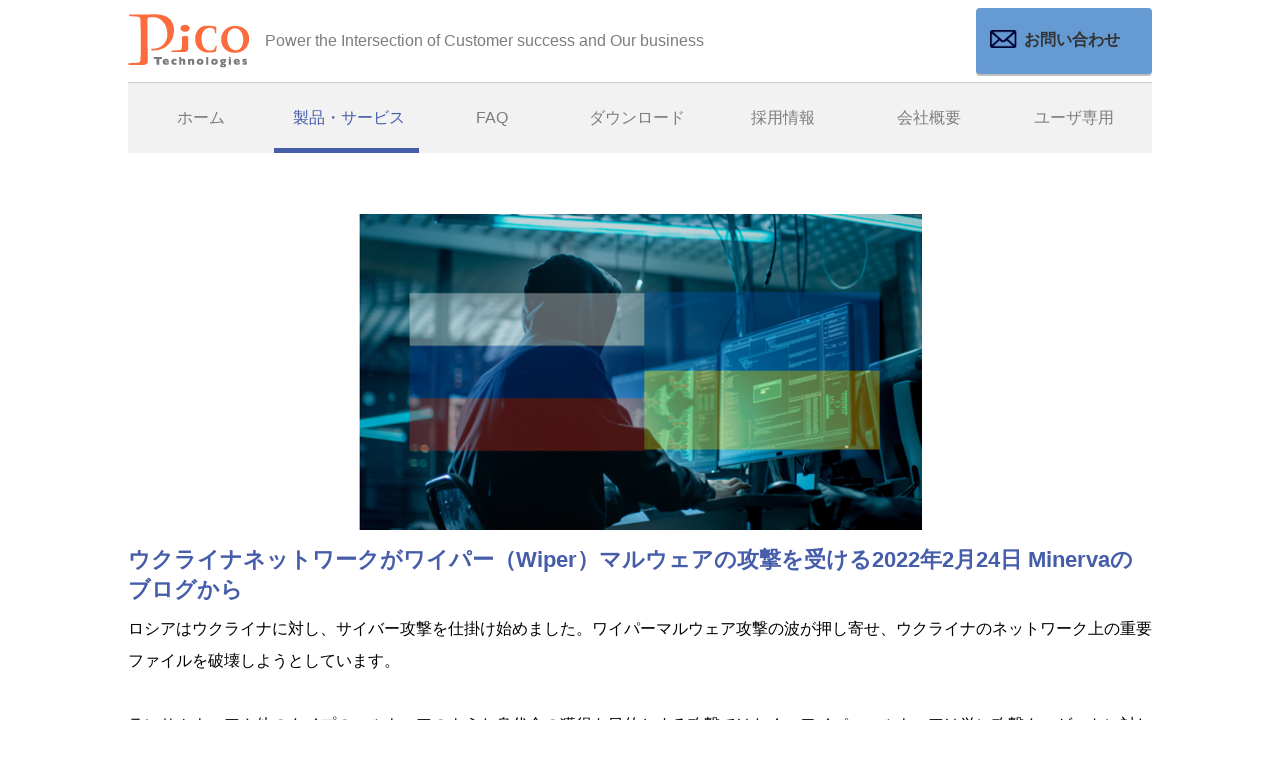

--- FILE ---
content_type: text/html; charset=UTF-8
request_url: https://www.pico-t.co.jp/product/minerva-tpp/%E3%82%A6%E3%82%AF%E3%83%A9%E3%82%A4%E3%83%8A%E3%83%8D%E3%83%83%E3%83%88%E3%83%AF%E3%83%BC%E3%82%AF%E3%81%8C%E3%83%AF%E3%82%A4%E3%83%91%E3%83%BC%E3%83%9E%E3%83%AB%E3%82%A6%E3%82%A7%E3%82%A2%E6%94%BB%E6%92%83%E3%82%92%E5%8F%97%E3%81%91%E3%82%8B/
body_size: 11392
content:
<!DOCTYPE html>
<html lang="ja-JP"><head>
    <meta charset="utf-8"/>
    <link rel="dns-prefetch preconnect" href="https://u.jimcdn.com/" crossorigin="anonymous"/>
<link rel="dns-prefetch preconnect" href="https://assets.jimstatic.com/" crossorigin="anonymous"/>
<link rel="dns-prefetch preconnect" href="https://image.jimcdn.com" crossorigin="anonymous"/>
<meta http-equiv="X-UA-Compatible" content="IE=edge"/>
<meta name="description" content="Minerva Labs社のTPP (脅威防止プラットフォーム)は、従来のEDR製品とコンセプトが全く異なり、マルウェアを欺き攻撃を無害化したり、最新のファイルレス攻撃、メモリーインジェクション攻撃、自給自足型攻撃が実行される前に、悪意のあるマクロ、スクリプトなどに対し先制攻撃を仕掛け企業組織のセキュリティを維持します。"/>
<meta name="robots" content="index, follow, noarchive"/>
<meta property="st:section" content="Minerva Labs社のTPP (脅威防止プラットフォーム)は、従来のEDR製品とコンセプトが全く異なり、マルウェアを欺き攻撃を無害化したり、最新のファイルレス攻撃、メモリーインジェクション攻撃、自給自足型攻撃が実行される前に、悪意のあるマクロ、スクリプトなどに対し先制攻撃を仕掛け企業組織のセキュリティを維持します。"/>
<meta name="generator" content="Jimdo Creator"/>
<meta name="twitter:title" content="ウクライナネットワークがワイパーマルウェア攻撃を受ける"/>
<meta name="twitter:description" content="Minerva Labs社のTPP (脅威防止プラットフォーム)は、従来のEDR製品とコンセプトが全く異なり、マルウェアを欺き攻撃を無害化したり、最新のファイルレス攻撃、メモリーインジェクション攻撃、自給自足型攻撃が実行される前に、悪意のあるマクロ、スクリプトなどに対し先制攻撃を仕掛け企業組織のセキュリティを維持します。"/>
<meta name="twitter:card" content="summary_large_image"/>
<meta property="og:url" content="https://www.pico-t.co.jp/product/minerva-tpp/ウクライナネットワークがワイパーマルウェア攻撃を受ける/"/>
<meta property="og:title" content="ウクライナネットワークがワイパーマルウェア攻撃を受ける"/>
<meta property="og:description" content="Minerva Labs社のTPP (脅威防止プラットフォーム)は、従来のEDR製品とコンセプトが全く異なり、マルウェアを欺き攻撃を無害化したり、最新のファイルレス攻撃、メモリーインジェクション攻撃、自給自足型攻撃が実行される前に、悪意のあるマクロ、スクリプトなどに対し先制攻撃を仕掛け企業組織のセキュリティを維持します。"/>
<meta property="og:type" content="website"/>
<meta property="og:locale" content="ja_JP"/>
<meta property="og:site_name" content="ピコテクノロジーズ株式会社"/><title>ウクライナネットワークがワイパーマルウェア攻撃を受ける - ピコテクノロジーズ株式会社</title>
<link rel="shortcut icon" href="https://u.jimcdn.com/cms/o/s4c15abb628b82b8b/img/favicon.png?t=1559659815"/>
    <link rel="alternate" type="application/rss+xml" title="ブログ" href="https://www.pico-t.co.jp/rss/blog"/>    
<link rel="canonical" href="https://www.pico-t.co.jp/product/minerva-tpp/ウクライナネットワークがワイパーマルウェア攻撃を受ける/"/>

        <script src="https://assets.jimstatic.com/ckies.js.7c38a5f4f8d944ade39b.js"></script>

        <script src="https://assets.jimstatic.com/cookieControl.js.b05bf5f4339fa83b8e79.js"></script>
    <script>window.CookieControlSet.setToOff();</script>

    <style>html,body{margin:0}.hidden{display:none}.n{padding:5px}#emotion-header{position:relative}#emotion-header-logo,#emotion-header-title{position:absolute}</style>

        <link href="https://u.jimcdn.com/cms/o/s4c15abb628b82b8b/userlayout/css/main.css?t=1769170025" rel="stylesheet" type="text/css" id="jimdo_main_css"/>
    <link href="https://u.jimcdn.com/cms/o/s4c15abb628b82b8b/userlayout/css/layout.css?t=1744271702" rel="stylesheet" type="text/css" id="jimdo_layout_css"/>
    <link href="https://u.jimcdn.com/cms/o/s4c15abb628b82b8b/userlayout/css/font.css?t=1769170025" rel="stylesheet" type="text/css" id="jimdo_font_css"/>
<script>     /* <![CDATA[ */     /*!  loadCss [c]2014 @scottjehl, Filament Group, Inc.  Licensed MIT */     window.loadCSS = window.loadCss = function(e,n,t){var r,l=window.document,a=l.createElement("link");if(n)r=n;else{var i=(l.body||l.getElementsByTagName("head")[0]).childNodes;r=i[i.length-1]}var o=l.styleSheets;a.rel="stylesheet",a.href=e,a.media="only x",r.parentNode.insertBefore(a,n?r:r.nextSibling);var d=function(e){for(var n=a.href,t=o.length;t--;)if(o[t].href===n)return e.call(a);setTimeout(function(){d(e)})};return a.onloadcssdefined=d,d(function(){a.media=t||"all"}),a};     window.onloadCSS = function(n,o){n.onload=function(){n.onload=null,o&&o.call(n)},"isApplicationInstalled"in navigator&&"onloadcssdefined"in n&&n.onloadcssdefined(o)}     /* ]]> */ </script>     <script>
// <![CDATA[
onloadCSS(loadCss('https://assets.jimstatic.com/web_oldtemplate.css.8dc49693c43d235ebcc9897c3acb1dd8.css') , function() {
    this.id = 'jimdo_web_css';
});
// ]]>
</script>
<link href="https://assets.jimstatic.com/web_oldtemplate.css.8dc49693c43d235ebcc9897c3acb1dd8.css" rel="preload" as="style"/>
<noscript>
<link href="https://assets.jimstatic.com/web_oldtemplate.css.8dc49693c43d235ebcc9897c3acb1dd8.css" rel="stylesheet"/>
</noscript>
    <script>
    //<![CDATA[
        var jimdoData = {"isTestserver":false,"isLcJimdoCom":false,"isJimdoHelpCenter":false,"isProtectedPage":false,"cstok":"","cacheJsKey":"eb4c932991e4eaf741d3c68fe0b16534c237a641","cacheCssKey":"eb4c932991e4eaf741d3c68fe0b16534c237a641","cdnUrl":"https:\/\/assets.jimstatic.com\/","minUrl":"https:\/\/assets.jimstatic.com\/app\/cdn\/min\/file\/","authUrl":"https:\/\/a.jimdo.com\/","webPath":"https:\/\/www.pico-t.co.jp\/","appUrl":"https:\/\/a.jimdo.com\/","cmsLanguage":"ja_JP","isFreePackage":false,"mobile":false,"isDevkitTemplateUsed":false,"isTemplateResponsive":false,"websiteId":"s4c15abb628b82b8b","pageId":1595714115,"packageId":3,"shop":{"deliveryTimeTexts":{"1":"\u304a\u5c4a\u3051\u65e5\u6570\uff1a1~3\u65e5","2":"\u304a\u5c4a\u3051\u65e5\u6570\uff1a3~5\u65e5","3":"\u304a\u5c4a\u3051\u65e5\u6570\uff1a5~8\u65e5"},"checkoutButtonText":"\u8cfc\u5165","isReady":false,"currencyFormat":{"pattern":"\u00a4#,##0","convertedPattern":"$#,##0","symbols":{"GROUPING_SEPARATOR":",","DECIMAL_SEPARATOR":".","CURRENCY_SYMBOL":"\uffe5"}},"currencyLocale":"ja_JP"},"tr":{"gmap":{"searchNotFound":"\u5165\u529b\u3055\u308c\u305f\u4f4f\u6240\u306f\u5b58\u5728\u3057\u306a\u3044\u304b\u3001\u898b\u3064\u3051\u308b\u3053\u3068\u304c\u3067\u304d\u307e\u305b\u3093\u3067\u3057\u305f\u3002","routeNotFound":"\u30eb\u30fc\u30c8\u304c\u8a08\u7b97\u3067\u304d\u307e\u305b\u3093\u3067\u3057\u305f\u3002\u76ee\u7684\u5730\u304c\u9060\u3059\u304e\u308b\u304b\u660e\u78ba\u3067\u306f\u306a\u3044\u53ef\u80fd\u6027\u304c\u3042\u308a\u307e\u3059\u3002"},"shop":{"checkoutSubmit":{"next":"\u6b21\u3078","wait":"\u304a\u5f85\u3061\u304f\u3060\u3055\u3044"},"paypalError":"\u30a8\u30e9\u30fc\u304c\u767a\u751f\u3057\u307e\u3057\u305f\u3002\u518d\u5ea6\u304a\u8a66\u3057\u304f\u3060\u3055\u3044\u3002","cartBar":"\u30b7\u30e7\u30c3\u30d4\u30f3\u30b0\u30ab\u30fc\u30c8\u3092\u78ba\u8a8d","maintenance":"\u7533\u3057\u8a33\u3054\u3056\u3044\u307e\u305b\u3093\u3001\u30e1\u30f3\u30c6\u30ca\u30f3\u30b9\u4e2d\u306e\u305f\u3081\u4e00\u6642\u7684\u306b\u30b7\u30e7\u30c3\u30d7\u304c\u5229\u7528\u3067\u304d\u307e\u305b\u3093\u3002\u3054\u8ff7\u60d1\u3092\u304a\u304b\u3051\u3057\u7533\u3057\u8a33\u3054\u3056\u3044\u307e\u305b\u3093\u304c\u3001\u304a\u6642\u9593\u3092\u3042\u3051\u3066\u518d\u5ea6\u304a\u8a66\u3057\u304f\u3060\u3055\u3044\u3002","addToCartOverlay":{"productInsertedText":"\u30ab\u30fc\u30c8\u306b\u5546\u54c1\u304c\u8ffd\u52a0\u3055\u308c\u307e\u3057\u305f","continueShoppingText":"\u8cb7\u3044\u7269\u3092\u7d9a\u3051\u308b","reloadPageText":"\u66f4\u65b0"},"notReadyText":"\u3053\u3061\u3089\u306e\u30b7\u30e7\u30c3\u30d7\u306f\u73fe\u5728\u6e96\u5099\u4e2d\u306e\u305f\u3081\u3054\u5229\u7528\u3044\u305f\u3060\u3051\u307e\u305b\u3093\u3002\u30b7\u30e7\u30c3\u30d7\u30aa\u30fc\u30ca\u30fc\u306f\u4ee5\u4e0b\u3092\u3054\u78ba\u8a8d\u304f\u3060\u3055\u3044\u3002https:\/\/help.jimdo.com\/hc\/ja\/articles\/115005521583","numLeftText":"\u73fe\u5728\u3053\u306e\u5546\u54c1\u306f {:num} \u307e\u3067\u8cfc\u5165\u3067\u304d\u307e\u3059\u3002","oneLeftText":"\u3053\u306e\u5546\u54c1\u306e\u5728\u5eab\u306f\u6b8b\u308a1\u70b9\u3067\u3059"},"common":{"timeout":"\u30a8\u30e9\u30fc\u304c\u767a\u751f\u3044\u305f\u3057\u307e\u3057\u305f\u3002\u5f8c\u307b\u3069\u518d\u5b9f\u884c\u3057\u3066\u304f\u3060\u3055\u3044\u3002"},"form":{"badRequest":"\u30a8\u30e9\u30fc\u304c\u767a\u751f\u3057\u307e\u3057\u305f\u3002\u5f8c\u307b\u3069\u6539\u3081\u3066\u304a\u8a66\u3057\u304f\u3060\u3055\u3044\u3002"}},"jQuery":"jimdoGen002","isJimdoMobileApp":false,"bgConfig":{"id":32018715,"type":"color","color":"rgb(255, 255, 255)"},"bgFullscreen":null,"responsiveBreakpointLandscape":767,"responsiveBreakpointPortrait":480,"copyableHeadlineLinks":false,"tocGeneration":false,"googlemapsConsoleKey":false,"loggingForAnalytics":false,"loggingForPredefinedPages":false,"isFacebookPixelIdEnabled":false,"userAccountId":"7896a677-605b-4e11-bf0e-8cab1e434360","dmp":{"typesquareFontApiKey":"4L6CCYWjET8%3D","typesquareFontApiScriptUrl":"\/\/code.typesquare.com\/static\/4L6CCYWjET8%253D\/ts105.js","typesquareFontsAvailable":true}};
    // ]]>
</script>

     <script> (function(window) { 'use strict'; var regBuff = window.__regModuleBuffer = []; var regModuleBuffer = function() { var args = [].slice.call(arguments); regBuff.push(args); }; if (!window.regModule) { window.regModule = regModuleBuffer; } })(window); </script>
    <script src="https://assets.jimstatic.com/web.js.58bdb3da3da85b5697c0.js" async="true"></script>
    <script src="https://assets.jimstatic.com/at.js.62588d64be2115a866ce.js"></script>
<meta name="google-site-verification" content="aBaRQASvy7sHg3fK4C4Mr2vqHAwuhK2p8EglWpvUg7c"/>

<style type="text/css">
/*<![CDATA[*/
  
    .cc-nav-level-1 ,menu{ 
        border:none!important; 
        background:none!important; 
    } 
    .cc-nav-level-1 li a{line-height:10px!important;} 
    .cc-nav-level-1 li a{border-bottom:1px solid rgba(255,255,255,0.6);} 
    
    .cc-nav-level-0 :nth-child(2) .cc-nav-level-1 :nth-child(n) {width:120px!important;} 
    .cc-nav-level-0 :nth-child(2) .cc-nav-level-1 :nth-child(n) .cc-nav-level-2 :nth-child(n) { 
        width:300px!important;margin-left:25px!important;} 
  
    .cc-nav-level-0 :nth-child(6) .cc-nav-level-1 :nth-child(n) {width:250px!important;} 
    .cc-nav-level-0 :nth-child(6) .cc-nav-level-1 :nth-child(n) .cc-nav-level-2 :nth-child(n) { 
        width:300px!important;margin-left:25px!important;} 
  
/*]]>*/
</style>

    
</head>

<body class="body cc-page cc-pagemode-default cc-content-parent" id="page-1595714115">

<div id="cc-inner" class="cc-content-parent"><div id="container" class="cc-content-parent">
    <div id="header">
        <div id="header_upper">
            <div id="logo">
                <img src="https://image.jimcdn.com/app/cms/image/transf/none/path/s4c15abb628b82b8b/image/i377db97a78a79ce8/version/1559494909/image.png" alt="Pico Tecnoloies"/>
            </div>

            <div id="header_text">
                <font size="3">Power the Intersection of Customer success and Our business</font>
            </div>

            <div class="contact_btn">
                <a href="/%E3%81%8A%E5%95%8F%E3%81%84%E5%90%88%E3%82%8F%E3%81%9B/">お問い合わせ</a>
            </div>
        </div>

        <div id="nav">
            <div data-container="navigation"><div class="j-nav-variant-nested"><ul class="cc-nav-level-0 j-nav-level-0"><li id="cc-nav-view-1570114715" class="jmd-nav__list-item-0"><a href="/" data-link-title="ホーム">ホーム</a></li><li id="cc-nav-view-1570115015" class="jmd-nav__list-item-0 j-nav-has-children cc-nav-parent j-nav-parent jmd-nav__item--parent"><a href="/product/" data-link-title="製品・サービス">製品・サービス</a><span data-navi-toggle="cc-nav-view-1570115015" class="jmd-nav__toggle-button"></span><ul class="cc-nav-level-1 j-nav-level-1"><li id="cc-nav-view-1570792815" class="jmd-nav__list-item-1"><a href="/product/ipg/" data-link-title="IP-guard">IP-guard</a></li><li id="cc-nav-view-1570767015" class="jmd-nav__list-item-1"><a href="/product/totalfileguard/" data-link-title="TotalFileGuard">TotalFileGuard</a></li><li id="cc-nav-view-1601730515" class="jmd-nav__list-item-1"><a href="/product/deceptive-bytes/" data-link-title="Deceptive Bytes">Deceptive Bytes</a></li><li id="cc-nav-view-1603301415" class="jmd-nav__list-item-1"><a href="/product/xopero-one/" data-link-title="Xopero One">Xopero One</a></li><li id="cc-nav-view-1570792915" class="jmd-nav__list-item-1"><a href="/product/bricscad/" data-link-title="BricsCAD">BricsCAD</a></li><li id="cc-nav-view-1570793015" class="jmd-nav__list-item-1"><a href="/product/picoscope/" data-link-title="PicoScope">PicoScope</a></li><li id="cc-nav-view-1570792515" class="jmd-nav__list-item-1"><a href="/service/" data-link-title="サービス">サービス</a></li></ul></li><li id="cc-nav-view-1570792615" class="jmd-nav__list-item-0"><a href="/support/" data-link-title="FAQ">FAQ</a></li><li id="cc-nav-view-1571742115" class="jmd-nav__list-item-0"><a href="/download/" data-link-title="ダウンロード">ダウンロード</a></li><li id="cc-nav-view-1602034415" class="jmd-nav__list-item-0"><a href="/recruit/" data-link-title="採用情報">採用情報</a></li><li id="cc-nav-view-1570792715" class="jmd-nav__list-item-0"><a href="/company/" data-link-title="会社概要">会社概要</a></li><li id="cc-nav-view-1572153315" class="jmd-nav__list-item-0 j-nav-has-children"><a href="/page-for-registered-users/" data-link-title="ユーザ専用">ユーザ専用</a><span data-navi-toggle="cc-nav-view-1572153315" class="jmd-nav__toggle-button"></span><ul class="cc-nav-level-1 j-nav-level-1"><li id="cc-nav-view-1588099115" class="jmd-nav__list-item-1"><a href="/page-for-registered-users/ipgナレッジ/" data-link-title="IPGナレッジ">IPGナレッジ</a></li><li id="cc-nav-view-1588099215" class="jmd-nav__list-item-1"><a href="/page-for-registered-users/tfgナレッジ/" data-link-title="TFGナレッジ">TFGナレッジ</a></li></ul></li></ul></div></div>
        </div>
    </div>

    <div id="sidebar">
        <div data-container="sidebar"><div id="cc-matrix-2152638615"></div></div>
    </div>

    <div id="content" class="cc-content-parent">
        <div id="content_area" data-container="content"><div id="content_start"></div>
        
        <div id="cc-matrix-2250673115"><div id="cc-m-8684519615" class="j-module n j-spacing "><div class="cc-m-spacing-wrapper">

    <div class="cc-m-spacer" style="height: 40px;">
    
</div>

    </div>
</div><div id="cc-m-8684519915" class="j-module n j-spacing "><div class="cc-m-spacing-wrapper">

    <div class="cc-m-spacer" style="height: 20px;">
    
</div>

    </div>
</div><div id="cc-m-8684520015" class="j-module n j-imageSubtitle "><figure class="cc-imagewrapper cc-m-image-align-3">
<img srcset="https://image.jimcdn.com/cdn-cgi/image/width=320%2Cheight=10000%2Cfit=contain%2Cformat=png%2C/app/cms/storage/image/path/s4c15abb628b82b8b/image/i1f1e82f4d6d625ba/version/1650425631/image.png 320w, https://image.jimcdn.com/cdn-cgi/image//app/cms/storage/image/path/s4c15abb628b82b8b/image/i1f1e82f4d6d625ba/version/1650425631/image.png 563w" sizes="(min-width: 563px) 563px, 100vw" id="cc-m-imagesubtitle-image-8684520015" src="https://image.jimcdn.com/cdn-cgi/image//app/cms/storage/image/path/s4c15abb628b82b8b/image/i1f1e82f4d6d625ba/version/1650425631/image.png" alt="" class="" data-src-width="563" data-src-height="317" data-src="https://image.jimcdn.com/cdn-cgi/image//app/cms/storage/image/path/s4c15abb628b82b8b/image/i1f1e82f4d6d625ba/version/1650425631/image.png" data-image-id="5570730715"/>    

</figure>

<div class="cc-clear"></div>
<script id="cc-m-reg-8684520015">// <![CDATA[

    window.regModule("module_imageSubtitle", {"data":{"imageExists":true,"hyperlink":"","hyperlink_target":"","hyperlinkAsString":"","pinterest":"0","id":8684520015,"widthEqualsContent":"0","resizeWidth":563,"resizeHeight":317},"id":8684520015});
// ]]>
</script></div><div id="cc-m-8684520815" class="j-module n j-spacing "><div class="cc-m-spacing-wrapper">

    <div class="cc-m-spacer" style="height: 15px;">
    
</div>

    </div>
</div><div id="cc-m-8684727515" class="j-module n j-header "><h2 class="" id="cc-m-header-8684727515">ウクライナネットワークがワイパー（Wiper）マルウェアの攻撃を受ける2022年2月24日 Minervaのブログから</h2></div><div id="cc-m-8684520215" class="j-module n j-text "><p>
    ロシアはウクライナに対し、サイバー攻撃を仕掛け始めました。ワイパーマルウェア攻撃の波が押し寄せ、ウクライナのネットワーク上の重要ファイルを破壊しようとしています。
</p>

<p>
     
</p>

<p>
    ランサムウェアや他のタイプのマルウェアのような身代金の獲得を目的とする攻撃ではなく、ワイパーマルウェアは単に攻撃ターゲットに対しデータを破壊し消去しようとする目的です。この特殊な攻撃はファイルを破壊だけでなく、ハードドライブの<a href="https://e-words.jp/w/MBR.html" target="_blank" title="https://e-words.jp/w/MBR.html">マスターブートレコード（MBR）</a>を破壊することであり、これを破壊されると致命的なダメージとなります。この精巧な攻撃手法は、攻撃開始前のある期間内に足掛かりを作り水平攻撃を展開するようです。
</p></div><div id="cc-m-8684521315" class="j-module n j-spacing "><div class="cc-m-spacing-wrapper">

    <div class="cc-m-spacer" style="height: 10px;">
    
</div>

    </div>
</div><div id="cc-m-8684521615" class="j-module n j-header "><h2 class="" id="cc-m-header-8684521615">攻撃は最終ステージに実行</h2></div><div id="cc-m-8684521715" class="j-module n j-text "><p>
    攻撃実行ステージは最終ステージに行われます。最大の攻撃効果を得るためにマルウェアはネットワーク内で攻撃の足掛かりを作った後に実行されるということです。
</p>

<p>
     
</p>

<p>
    その攻撃の足掛かりを作るために、できるだけネットワーク侵入時に検知されないことが重要です。ある一定期間潜伏しながら攻撃の準備を着々と進め、最大の被害を被らせることです。数多くの検知回避テクニックを繰り返し行い、侵入に気づかれずにネットワーク内に存在し続けるのです。
</p>

<p>
     
</p>

<p>
    マルウェアが足掛かりを完成すると今まで静寂であったC＆Cサーバから攻撃を実行するコマンドが伝達されます。今回のケースでは、ロシアのハッカーがウクライナの多くのネットワーク内に侵入した後、コマンドサーバーからの攻撃合図を待ち構えているのです。
</p>

<p>
     
</p>

<p>
    ワイパーマルウェア感染はESETとSymantecで検知されており、初期のワイパー攻撃は2022年2月23日14時52分（ウクライナ現地時間）頃と当日の夕方5時過ぎにESETで検知されました。ESETはこのマルウェアを<a href="https://iototsecnews.jp/tag/killdisk-ncv/" target="_blank" title="https://iototsecnews.jp/tag/killdisk-ncv/">KillDisk.NCV</a>.(Hermetic Wiper)と呼称しています。その間Symantecのツイッターでは、新規のマルウェアハッシュを共有しました。
</p></div><div id="cc-m-8684521815" class="j-module n j-spacing "><div class="cc-m-spacing-wrapper">

    <div class="cc-m-spacer" style="height: 5px;">
    
</div>

    </div>
</div><div id="cc-m-8684521915" class="j-module n j-text "><p>
    ハッシュは以下の通りです。
</p></div><div id="cc-m-8684522015" class="j-module n j-imageSubtitle "><figure class="cc-imagewrapper cc-m-image-align-1">
<img srcset="https://image.jimcdn.com/cdn-cgi/image/width=320%2Cheight=10000%2Cfit=contain%2Cformat=png%2C/app/cms/storage/image/path/s4c15abb628b82b8b/image/i0498da9f2ef63b9d/version/1650427036/image.png 320w, https://image.jimcdn.com/cdn-cgi/image//app/cms/storage/image/path/s4c15abb628b82b8b/image/i0498da9f2ef63b9d/version/1650427036/image.png 565w" sizes="(min-width: 565px) 565px, 100vw" id="cc-m-imagesubtitle-image-8684522015" src="https://image.jimcdn.com/cdn-cgi/image//app/cms/storage/image/path/s4c15abb628b82b8b/image/i0498da9f2ef63b9d/version/1650427036/image.png" alt="" class="" data-src-width="565" data-src-height="296" data-src="https://image.jimcdn.com/cdn-cgi/image//app/cms/storage/image/path/s4c15abb628b82b8b/image/i0498da9f2ef63b9d/version/1650427036/image.png" data-image-id="5570731115"/>    

</figure>

<div class="cc-clear"></div>
<script id="cc-m-reg-8684522015">// <![CDATA[

    window.regModule("module_imageSubtitle", {"data":{"imageExists":true,"hyperlink":"","hyperlink_target":"","hyperlinkAsString":"","pinterest":"0","id":8684522015,"widthEqualsContent":"0","resizeWidth":565,"resizeHeight":296},"id":8684522015});
// ]]>
</script></div><div id="cc-m-8684526515" class="j-module n j-spacing "><div class="cc-m-spacing-wrapper">

    <div class="cc-m-spacer" style="height: 10px;">
    
</div>

    </div>
</div><div id="cc-m-8684526615" class="j-module n j-text "><p>
    マルウェアハッシュは、特定のマルウェアを特定するために使用され、最終的にハッシュ化されますが、このマルウェアはコード再編集などを行うツールを使用し、マルウェアのバイナリーコードを変更することができます。よって類似するマルウェアとして悪意機能を温存させることができてしまいます。このことからシグネチャーベースのセキュリティ製品では検知することは困難と言えます。
</p>

<p>
     
</p>

<p>
    このマルウェアの攻撃先はほとんどがウクライナの金融機関と政府系のコントラクターですが、似たような攻撃がラトビアとリトアニアでも確認されており、このことから2017年の<a href="/product/minerva-tpp/新種petyaランサムウェアの攻撃性-minervaが防御/" title="新種Petyaランサムウェアの攻撃性-Minervaが防御">NotPetyaマルウェア攻撃</a>を思い起こさせます。NotPetya攻撃は従来ウクライナに対し攻撃を開始していたのですが、近隣諸国へも足を広げ最終的には世界中に蔓延しました。この攻撃キャンペーンの結果、約100億ドルのダメージを与えたという事です。
</p>

<p>
    （New Petya ランサムウェア攻撃を防御、2017年6月27日 Minervaのブログもご覧ください。）
</p>

<p>
     
</p>

<p>
    ESETのテクニカル分析によるとKillDisk.NCV.(Hermetic Wiper)は、正当なパーティション管理ツールであるEaseUS Partition
    Masterを利用しているようです。この機能を利用してファイルを破壊し、強制的にリブートしてシステムを破壊します。しかしながらこのワイパーマルウェアはマスターブートレコード(MBR)も破壊するので、デバイスはOS上でリブートできなくなり、デバイス自体を不可にしてしまいます。ワイパー攻撃はDDos攻撃から始まり、ネットワーク通信に打撃を与えます。
</p></div><div id="cc-m-8684526715" class="j-module n j-spacing "><div class="cc-m-spacing-wrapper">

    <div class="cc-m-spacer" style="height: 10px;">
    
</div>

    </div>
</div><div id="cc-m-8684526915" class="j-module n j-header "><h2 class="" id="cc-m-header-8684526915">Whispergateと類似</h2></div><div id="cc-m-8684527015" class="j-module n j-text "><p>
    このワイパーマルウェアはWhisperGateマルウェアと似ており、今年早々にウクライナのシステムが感染しました。KillDisk.NCV,のようにWhisperGateはMBRを破壊し、ランサムウェアを併発させました。
</p>

<p>
     
</p>

<p>
    これらのサイバー攻撃の国籍は不明のままですが、このサイバー攻撃のターゲット地域などの事実を集めることにより、ロシアのハッカーが関与していることが疑われます。政府主導でこの攻撃を防御するために、事前に自国の重要ファイルが消去されたり、ITシステムインフラが破壊される前にセキュリティ強化対処が早急な課題となるでしょう。
</p></div><div id="cc-m-8684527115" class="j-module n j-spacing "><div class="cc-m-spacing-wrapper">

    <div class="cc-m-spacer" style="height: 10px;">
    
</div>

    </div>
</div><div id="cc-m-8684527415" class="j-module n j-header "><h2 class="" id="cc-m-header-8684527415">政府のみで解決は困難</h2></div><div id="cc-m-8684527515" class="j-module n j-text "><p>
    米国では、サイバーセキュリティ・インフラセキュリティ庁（CISA）がこの攻撃をロシア政府がスポンサーであると認定し、主要なインフラに脅威を与え、全組織に対し最重要のサイバーアラートを発しています。政府のガイダンスとしてShields Up Guidanceを発行しており、早急な対策をとるように促しています。
</p></div><div id="cc-m-8684527715" class="j-module n j-imageSubtitle "><figure class="cc-imagewrapper cc-m-image-align-3">
<a href="https://www.cisa.gov/shields-up" target="_blank"><img srcset="https://image.jimcdn.com/cdn-cgi/image/width=320%2Cheight=10000%2Cfit=contain%2Cformat=png%2C/app/cms/storage/image/path/s4c15abb628b82b8b/image/i14e689b399cef773/version/1650432563/image.png 320w, https://image.jimcdn.com/cdn-cgi/image/width=499%2Cheight=10000%2Cfit=contain%2Cformat=png%2C/app/cms/storage/image/path/s4c15abb628b82b8b/image/i14e689b399cef773/version/1650432563/image.png 499w, https://image.jimcdn.com/cdn-cgi/image/width=640%2Cheight=10000%2Cfit=contain%2Cformat=png%2C/app/cms/storage/image/path/s4c15abb628b82b8b/image/i14e689b399cef773/version/1650432563/image.png 640w, https://image.jimcdn.com/cdn-cgi/image//app/cms/storage/image/path/s4c15abb628b82b8b/image/i14e689b399cef773/version/1650432563/image.png 851w" sizes="(min-width: 499px) 499px, 100vw" id="cc-m-imagesubtitle-image-8684527715" src="https://image.jimcdn.com/cdn-cgi/image/width=499%2Cheight=10000%2Cfit=contain%2Cformat=png%2C/app/cms/storage/image/path/s4c15abb628b82b8b/image/i14e689b399cef773/version/1650432563/image.png" alt="" class="" data-src-width="851" data-src-height="213" data-src="https://image.jimcdn.com/cdn-cgi/image/width=499%2Cheight=10000%2Cfit=contain%2Cformat=png%2C/app/cms/storage/image/path/s4c15abb628b82b8b/image/i14e689b399cef773/version/1650432563/image.png" data-image-id="5570732415"/></a>    

</figure>

<div class="cc-clear"></div>
<script id="cc-m-reg-8684527715">// <![CDATA[

    window.regModule("module_imageSubtitle", {"data":{"imageExists":true,"hyperlink":"https:\/\/www.cisa.gov\/shields-up","hyperlink_target":"_blank","hyperlinkAsString":"https:\/\/www.cisa.gov\/shields-up","pinterest":"0","id":8684527715,"widthEqualsContent":"0","resizeWidth":"499","resizeHeight":125},"id":8684527715});
// ]]>
</script></div><div id="cc-m-8684527915" class="j-module n j-spacing "><div class="cc-m-spacing-wrapper">

    <div class="cc-m-spacer" style="height: 10px;">
    
</div>

    </div>
</div><div id="cc-m-8684528015" class="j-module n j-text "><p>
    地政学的な緊張が高まり、サイバー攻撃が発生し始め、サイバーインフラが脆弱である組織は恰好のターゲットにされてしまうでしょう。よって組織はセキュリティ強化と対策が必須課題となります。
</p></div><div id="cc-m-8684528415" class="j-module n j-spacing "><div class="cc-m-spacing-wrapper">

    <div class="cc-m-spacer" style="height: 10px;">
    
</div>

    </div>
</div><div id="cc-m-8684528515" class="j-module n j-header "><h2 class="" id="cc-m-header-8684528515">Minervaはこのようなタイプの攻撃からどのように先制防御できるのか</h2></div><div id="cc-m-8684528615" class="j-module n j-text "><p>
    このブログの最初でお話ししましたように効果的な攻撃とは、組織ネットワークに侵入後、攻撃の足掛かりを構築する事なのです。またマルウェア自体がアラート検知されないことが必須となります。このマルウェアは多様な検知回避を利用して存在しようと試みますが、Minerva製品はこれらのマルウェアの実行活動をシャットダウンさせることで先制防御を行います。Minervaの強い点は、ネットワークへ不正侵入を試み、検知回避テクニックを駆使する未知のマルウェアに対し、徹底的に先制防御を行うエンドポイントセキュリティ製品です。
</p></div><div id="cc-m-8684528715" class="j-module n j-spacing "><div class="cc-m-spacing-wrapper">

    <div class="cc-m-spacer" style="height: 10px;">
    
</div>

    </div>
</div><div id="cc-m-8684528815" class="j-module n j-text "><p class="MsoNormal" align="left">
    <span lang="EN-US" style="font-family: 'BIZ UDPゴシック';" xml:lang="EN-US">Minerva</span><span style="font-family: 'BIZ UDPゴシック';">製品（<span lang="EN-US" xml:lang="EN-US">Minerva
    Armor</span>）についてのお問い合わせは<span lang="EN-US" xml:lang="EN-US">Pico Technologies (</span></span><span lang="EN-US" xml:lang="EN-US"><a href="mailto:info@pico-t.co.jp"><span style="font-family: 'BIZ UDPゴシック';">info@pico-t.co.jp</span></a></span><span lang="EN-US" style="font-family: 'BIZ UDPゴシック';" xml:lang="EN-US">)</span><span style="font-family: 'BIZ UDPゴシック';">までお願い致します。</span>
</p></div><div id="cc-m-8684520615" class="j-module n j-spacing "><div class="cc-m-spacing-wrapper">

    <div class="cc-m-spacer" style="height: 15px;">
    
</div>

    </div>
</div></div>
        
        </div>
    </div>

    <div id="footer">
        <div class="gutter">
            <div id="contentfooter" data-container="footer">

    
    <div class="leftrow">
        <a href="//www.pico-t.co.jp/j/privacy">プライバシーポリシー</a>    </div>

    <div class="rightrow">
            

<span class="loggedin">
    <a rel="nofollow" id="logout" target="_top" href="https://cms.e.jimdo.com/app/cms/logout.php">
        ログアウト    </a>
    |
    <a rel="nofollow" id="edit" target="_top" href="https://a.jimdo.com/app/auth/signin/jumpcms/?page=1595714115">編集</a>
</span>
        </div>

    
</div>

            <div id="copyright">
                Copyright (c) 2009 Pico Technologies Inc. All rights reserved
            </div>
        </div>
    </div>
</div>

<div id="bread">
    <a href="/">HOME</a> <div data-container="navigation"><div class="j-nav-variant-breadcrumb"><ol><li><a href="/product/" data-link-title="製品・サービス">製品・サービス</a></li></ol></div></div>
</div>
<script src="https://ajax.googleapis.com/ajax/libs/jquery/2.0.0/jquery.min.js"></script> 
<script type="text/javascript">














































































































// DOMを全て読み込んでから処理する
$(function()
{
        // [.syncer-acdn]にクリックイベントを設定する
        $( '.syncer-acdn' ).click( function()
        {
                // [data-target]の属性値を代入する
                var target = $( this ).data( 'target' ) ;

                // [target]と同じ名前のIDを持つ要素に[slideToggle()]を実行する
                $( '#' + target ).slideToggle() ;

                // 終了
                return false ;
        } ) ;
}) ;




//<![CDATA[
$(document).ready(function () { 
        
        $('#nav li').hover(
                function () {
                        //show its submenu
                        $('ul', this).stop().slideDown(100);

                }, 
                function () {
                        //hide its submenu
                        $('ul', this).stop().slideUp(100);                      
                }
        );
        
});
//]]>
</script></div>
    <ul class="cc-FloatingButtonBarContainer cc-FloatingButtonBarContainer-right hidden">

                    <!-- scroll to top button -->
            <li class="cc-FloatingButtonBarContainer-button-scroll">
                <a href="javascript:void(0);" title="トップへ戻る">
                    <span>トップへ戻る</span>
                </a>
            </li>
            <script>// <![CDATA[

    window.regModule("common_scrolltotop", []);
// ]]>
</script>    </ul>
    <script type="text/javascript">
//<![CDATA[
var _gaq = [];

_gaq.push(['_gat._anonymizeIp']);

if (window.CookieControl.isCookieAllowed("ga")) {
    _gaq.push(['a._setAccount', 'UA-143083667-1'],
        ['a._trackPageview']
        );

    (function() {
        var ga = document.createElement('script');
        ga.type = 'text/javascript';
        ga.async = true;
        ga.src = 'https://www.google-analytics.com/ga.js';

        var s = document.getElementsByTagName('script')[0];
        s.parentNode.insertBefore(ga, s);
    })();
}
addAutomatedTracking('creator.website', track_anon);
//]]>
</script>
    





</body>
</html>


--- FILE ---
content_type: text/css; charset=UTF-8
request_url: https://u.jimcdn.com/cms/o/s4c15abb628b82b8b/userlayout/css/layout.css?t=1744271702
body_size: 1655
content:
.n {padding: 0 !important;}

h1 {text-align: center;
font-size: 32px !important;
border-bottom: #333 solid 1px;
padding-bottom: 16px !important;
}

h2 {color:#465DAA !important;
font-size: 22px !important;
margin-bottom: 8px !important;}

.index_nav_text a {
    color: #FFF !important;
    background: #465DAA;
    padding: 16px !important;
    -webkit-box-sizing: border-box;
    -moz-box-sizing: border-box;
    box-sizing: border-box;
    display: block !important;
    text-decoration: none !important;
}

#sidebar {display:none !important; }

.cc-content-parent {width:1024px !important;
margin: 0 auto !important;}

#news_box {display: flex;
-webkit-display: flex;
justify-content: center;
-webkit-justify-content: center;
align-items: center;
-webkit-align-items: center;
background: #465DAA;
color: #FFF !important;
font-size: 22px !important;
height: 400px;
}

.rssFeed {padding:16px 0;}

.rssFeed a {display: none;}

.rssFeedTitle {font-weight: normal !important;
position: relative;
display: inline-block;
width: 100%;}

.rssFeedTitle::after {content: '';
display: block;
border-bottom: #CCC solid 1px;
width: 100%;
position: absolute;
bottom: -18px;}

#header_upper {
 width: 1024px;
    margin: 0 auto;
    background: #FFF;
    display: flex;
    -webkit-display: flex;
    align-items: center;
    -webkit-align-items: center;
padding: 8px 0;
    border-bottom: #CCC solid 1px;
}

#header_text {color: #7C7D80;
margin-left: 16px;}

.contact_btn {margin-left: auto !important;}

.contact_btn a {
    background: #659AD2;
    display: block;
    text-decoration: none;
    color: #333;
    border-radius: 4px;
    box-shadow: 0 2px 0 rgba(0,0,0,0.25);
    box-shadow: -webkit-0 2px 0 rgba(0,0,0,0.25);
    padding: 16px 32px 18px 48px !important;
    -webkit-box-sizing: border-box;
    -moz-box-sizing: border-box;
    box-sizing: border-box;
    font-weight: bold !important;
    position: relative;
    text-decoration: none !important;
    color: #333 !important;
}

.contact_btn a::before {
    content: '';
    background-image: url("https://u.jimcdn.com/cms/o/s4c15abb628b82b8b/userlayout/img/mail.png?t=1559531724");
    background-repeat: no-repeat;
    display: block;
    position: absolute;
    width: 32px;
    height: 18px;
    left: 14px;
    top: 22px;
    background-size: contain;
}

.table {display: flex;
-webkit-display: flex;
flex-wrap: wrap;
-webkit-flex-wrap: wrap;
width: 600px;
margin: 0 auto;
}

.table dt {width: 8rem;
margin-right: 1rem;
    padding: 8px;
    -webkit-box-sizing: border-box;
    -moz-box-sizing: border-box;
    box-sizing: border-box;
    margin-bottom: 4px;}
    
.table dd {    width: calc(100% - 9rem);
    padding: 8px;
    -webkit-box-sizing: border-box;
    -moz-box-sizing: border-box;
    box-sizing: border-box;
    margin-bottom: 4px;}
    
.table dt:nth-child(4n - 1) {background: #EEE;}

.table dd:nth-child(4n) {background: #EEE;}

th {
    background: #465DAA;
    padding: 8px;
    color: #FFF;
    -webkit-box-sizing: border-box;
    -moz-box-sizing: border-box;
    box-sizing: border-box;
    width: 20%;
}

.row_th {
    background: #EEE;
    color: #333;
    width: 40%;
}

.row_table {
    width: 100%;
    display: flex;
    -webkit-display: flex;
    flex-wrap: wrap;
    -webkit-flex-wrap: wrap;
}

.row_table table {width: 50% !important;} 

.row_table th {background: #EEE !important;
color: #333 !important;}

td {    padding: 8px;
    -webkit-box-sizing: border-box;
    -moz-box-sizing: border-box;
    box-sizing: border-box;}
    
td dl dl {display: flex;
-webkit-display: flex;
flex-wrap: wrap;
-webkit-flex-wrap: wrap;
}

td>dl>dt {font-weight: bold;}

td dl dl dt {width: 15%;}

td dl dl dd {width: 85%;}

#copyright {background: #465DAA;
text-align: center;
padding: 8px 0;
font-size: 12px;
color: #FFF;
margin-top: 16px;}

















/** 管理画面用 **/
.jtpl-header {position: static !important;}

.jtpl-header__inner {
    position: fixed !important;
    top: -30px !important;
    left: 120px !important;
    z-index: 999;
    width: 200px !important;
    background: #FFF;
    height: 150px;
}

#nav {
 width: 1024px;
    margin: 0 auto;
    padding: 0;
    background: #F2F2F2;
    display: flex;
    -webkit-display: flex;
    align-items: center;
    -webkit-align-items: center;
}
#nav:after {
  content: ""; 
  display: block; 
  clear: both;
}

#nav ul {
        list-style-type: none;
}

#nav ul.cc-nav-level-0 {
        width: 100%;
        *zoom: 1; /*forIE6,7*/
        margin: 0;
        padding: 0;
}
#nav ul.cc-nav-level-0:after {
        content: "";
        display: block;
        clear: both;
}
#nav ul.cc-nav-level-0 li {
        float: left;
        *zoom: 1; /*forIE6,7*/
        white-space: nowrap;
}
#nav ul.cc-nav-level-0 li ul {
        visibility: hidden;
        position: absolute;
        margin: 0;
        padding:0;
        z-index: 1 !important;
}
#nav ul.cc-nav-level-0 li:hover > ul {
        visibility: visible;
}
#nav ul.cc-nav-level-0 li ul li {
        width: auto !important;
        clear: left;
        position: relative;
}
#nav ul.cc-nav-level-0 li ul li ul {
        top: 0;
        left: 100%;
}
#nav ul.cc-nav-level-0 li a {
        display: block;
        padding: 1.2em;
        color: #7C7D80;
        text-align: center;
        text-decoration: none;
        background: #F2F2F2;
        width: 6.7rem;
}
* html #nav ul.cc-nav-level-0 li a { /*forIE6*/
        zoom: 1;
}
#nav ul.cc-nav-level-0 li a:hover {
position: relative;
color: #465DAA;
}
#nav ul.cc-nav-level-0 li a:hover::after {
content: '';
display: block;
border-bottom: #465DAA solid 5px;
position: absolute;
bottom: 0;
width: 100%;
height: 5px;
left:0;
}
#nav ul.cc-nav-level-0 li a.cc-nav-current,#nav ul.cc-nav-level-0 li.cc-nav-parent a {
background: #F2F2F2;
position: relative;
color: #465DAA;
}
#nav ul.cc-nav-level-0 li ul li a {
        text-align: left;
}

#nav ul.cc-nav-level-1 a,#nav ul.cc-nav-level-2 a {
color: #465DAA;
position: relative;
}

#nav ul.cc-nav-level-1 a.cc-nav-current,#nav ul.cc-nav-level-2 a.cc-nav-current {
color: #465DAA;
}

#nav ul.cc-nav-level-0 li a.cc-nav-current::after,#nav ul.cc-nav-level-0 li.cc-nav-parent a::after {
content: '';
display: block;
border-bottom: #465DAA solid 5px;
position: absolute;
bottom: 0;
width: 100%;
height: 5px;
left:0;
}

.j-textWithImage figure {
  z-index: 0 !important;
}

dl, dt, dd {
margin: 0;
padding: 0;
-webkit-box-shadow: 0px 0px;
box-shadow: 0px 0px;
-webkit-box-sizing: border-box;
-moz-box-sizing: border-box;
box-sizing: border-box;
text-indent: 0px;
right: auto;
width: auto;
}

/* bread 
---------------------------------------------*/ 
#bread{ 
    margin-bottom:10px; 
    padding-top:10px; 
    font-size:12px; 
} 
  
#bread div{ 
    display:inline; 
} 
  
#bread ol{ 
    margin:0px; 
    padding:0px; 
    display:inline; 
} 
#bread ol li{ 
     display:inline; 
     margin-right:10px; 
     font-size:12px; 
} 

#bread ol li:before{ 
    content:"> "; 
}

/******************************
	Q&A形式
******************************/
.syncer-acdn-faq
{
	margin: 1.5em 0 0 ;
}

.syncer-acdn-faq dt ,
.syncer-acdn-faq dd
{
	margin: 0 0 0 2em ;
	padding: 4px 0 ;
}

.syncer-acdn-faq dt:hover
{
	cursor: pointer ;
	color: #777 ;
}

.syncer-acdn-faq dt
{
	font-weight: 700 ;
}

.syncer-acdn-faq dd
{
	display: none ;
	padding: 12px 0 1.5em 1.5em ;
}

--- FILE ---
content_type: text/css; charset=UTF-8
request_url: https://u.jimcdn.com/cms/o/s4c15abb628b82b8b/userlayout/css/font.css?t=1769170025
body_size: -129
content:
@charset "utf-8";



body {}

body, p, table, td
{
    font:normal 16px/200% Arial, Helvetica, sans-serif;
    color:#000000;
}

input, textarea
{
    font:normal 16px/200% Arial, Helvetica, sans-serif;
}

h1
{
    font:normal normal bold 20px/140% Arial, Helvetica, sans-serif;
    color:#333333;
    
}

h2
{
    font:normal normal bold 16px/140% Arial, Helvetica, sans-serif;
    color:#333333;
    
}

h3
{
    font:normal normal bold 14px/140% Arial, Helvetica, sans-serif;
    color:#333333;
    
}

a:link,
a:visited
{
    text-decoration: underline; /* fix */
    color:#465DAA;
}

a:active,
a:hover
{
    text-decoration:none; /* fix */
    color: #465DAA;
}

div.hr
{
    border-bottom-style:dashed;
    border-bottom-width:1px; /* fix */
    border-color: #CCCCCC;
    height: 1px;
}
